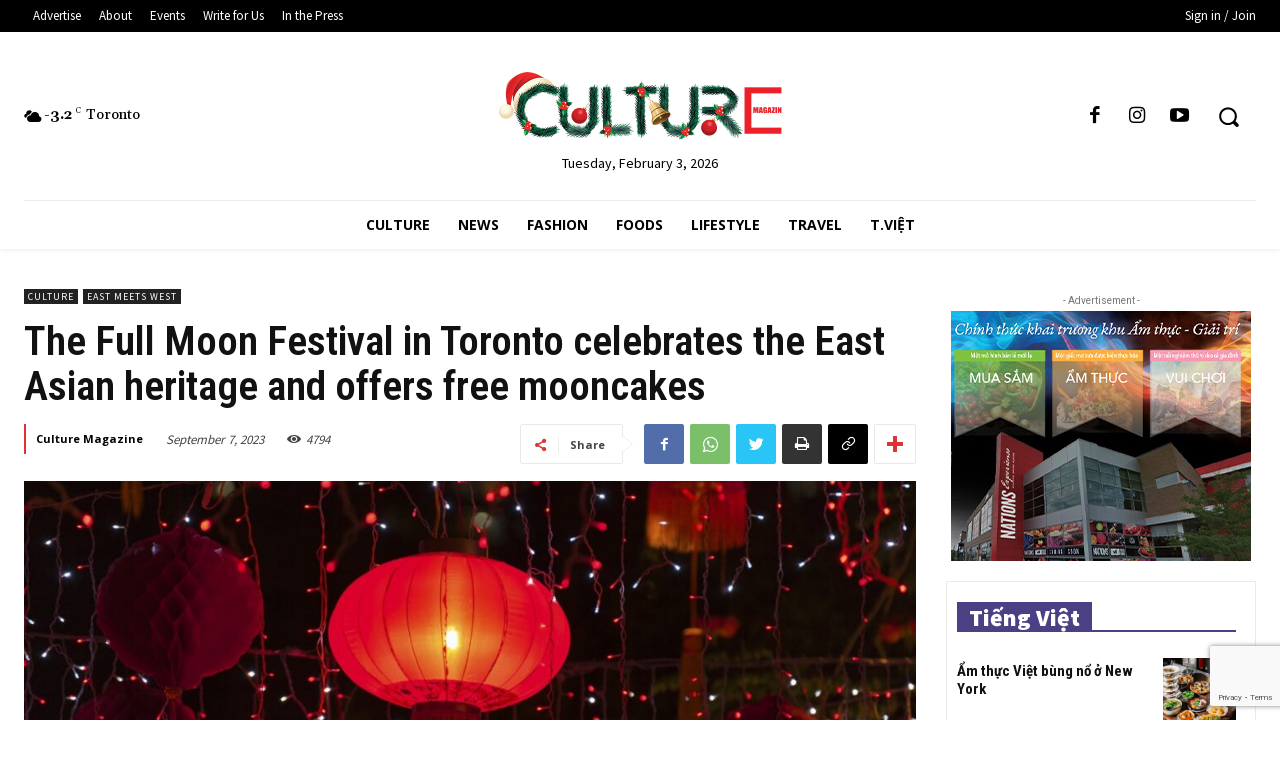

--- FILE ---
content_type: text/html; charset=utf-8
request_url: https://www.google.com/recaptcha/api2/anchor?ar=1&k=6Ldjo5clAAAAAL_AwCp4tj3Y4Hyc41Gul1XOVzN2&co=aHR0cHM6Ly9jdWx0dXJlbWFnYXppbi5jb206NDQz&hl=en&v=N67nZn4AqZkNcbeMu4prBgzg&size=invisible&anchor-ms=20000&execute-ms=30000&cb=rr68u6678t9x
body_size: 48586
content:
<!DOCTYPE HTML><html dir="ltr" lang="en"><head><meta http-equiv="Content-Type" content="text/html; charset=UTF-8">
<meta http-equiv="X-UA-Compatible" content="IE=edge">
<title>reCAPTCHA</title>
<style type="text/css">
/* cyrillic-ext */
@font-face {
  font-family: 'Roboto';
  font-style: normal;
  font-weight: 400;
  font-stretch: 100%;
  src: url(//fonts.gstatic.com/s/roboto/v48/KFO7CnqEu92Fr1ME7kSn66aGLdTylUAMa3GUBHMdazTgWw.woff2) format('woff2');
  unicode-range: U+0460-052F, U+1C80-1C8A, U+20B4, U+2DE0-2DFF, U+A640-A69F, U+FE2E-FE2F;
}
/* cyrillic */
@font-face {
  font-family: 'Roboto';
  font-style: normal;
  font-weight: 400;
  font-stretch: 100%;
  src: url(//fonts.gstatic.com/s/roboto/v48/KFO7CnqEu92Fr1ME7kSn66aGLdTylUAMa3iUBHMdazTgWw.woff2) format('woff2');
  unicode-range: U+0301, U+0400-045F, U+0490-0491, U+04B0-04B1, U+2116;
}
/* greek-ext */
@font-face {
  font-family: 'Roboto';
  font-style: normal;
  font-weight: 400;
  font-stretch: 100%;
  src: url(//fonts.gstatic.com/s/roboto/v48/KFO7CnqEu92Fr1ME7kSn66aGLdTylUAMa3CUBHMdazTgWw.woff2) format('woff2');
  unicode-range: U+1F00-1FFF;
}
/* greek */
@font-face {
  font-family: 'Roboto';
  font-style: normal;
  font-weight: 400;
  font-stretch: 100%;
  src: url(//fonts.gstatic.com/s/roboto/v48/KFO7CnqEu92Fr1ME7kSn66aGLdTylUAMa3-UBHMdazTgWw.woff2) format('woff2');
  unicode-range: U+0370-0377, U+037A-037F, U+0384-038A, U+038C, U+038E-03A1, U+03A3-03FF;
}
/* math */
@font-face {
  font-family: 'Roboto';
  font-style: normal;
  font-weight: 400;
  font-stretch: 100%;
  src: url(//fonts.gstatic.com/s/roboto/v48/KFO7CnqEu92Fr1ME7kSn66aGLdTylUAMawCUBHMdazTgWw.woff2) format('woff2');
  unicode-range: U+0302-0303, U+0305, U+0307-0308, U+0310, U+0312, U+0315, U+031A, U+0326-0327, U+032C, U+032F-0330, U+0332-0333, U+0338, U+033A, U+0346, U+034D, U+0391-03A1, U+03A3-03A9, U+03B1-03C9, U+03D1, U+03D5-03D6, U+03F0-03F1, U+03F4-03F5, U+2016-2017, U+2034-2038, U+203C, U+2040, U+2043, U+2047, U+2050, U+2057, U+205F, U+2070-2071, U+2074-208E, U+2090-209C, U+20D0-20DC, U+20E1, U+20E5-20EF, U+2100-2112, U+2114-2115, U+2117-2121, U+2123-214F, U+2190, U+2192, U+2194-21AE, U+21B0-21E5, U+21F1-21F2, U+21F4-2211, U+2213-2214, U+2216-22FF, U+2308-230B, U+2310, U+2319, U+231C-2321, U+2336-237A, U+237C, U+2395, U+239B-23B7, U+23D0, U+23DC-23E1, U+2474-2475, U+25AF, U+25B3, U+25B7, U+25BD, U+25C1, U+25CA, U+25CC, U+25FB, U+266D-266F, U+27C0-27FF, U+2900-2AFF, U+2B0E-2B11, U+2B30-2B4C, U+2BFE, U+3030, U+FF5B, U+FF5D, U+1D400-1D7FF, U+1EE00-1EEFF;
}
/* symbols */
@font-face {
  font-family: 'Roboto';
  font-style: normal;
  font-weight: 400;
  font-stretch: 100%;
  src: url(//fonts.gstatic.com/s/roboto/v48/KFO7CnqEu92Fr1ME7kSn66aGLdTylUAMaxKUBHMdazTgWw.woff2) format('woff2');
  unicode-range: U+0001-000C, U+000E-001F, U+007F-009F, U+20DD-20E0, U+20E2-20E4, U+2150-218F, U+2190, U+2192, U+2194-2199, U+21AF, U+21E6-21F0, U+21F3, U+2218-2219, U+2299, U+22C4-22C6, U+2300-243F, U+2440-244A, U+2460-24FF, U+25A0-27BF, U+2800-28FF, U+2921-2922, U+2981, U+29BF, U+29EB, U+2B00-2BFF, U+4DC0-4DFF, U+FFF9-FFFB, U+10140-1018E, U+10190-1019C, U+101A0, U+101D0-101FD, U+102E0-102FB, U+10E60-10E7E, U+1D2C0-1D2D3, U+1D2E0-1D37F, U+1F000-1F0FF, U+1F100-1F1AD, U+1F1E6-1F1FF, U+1F30D-1F30F, U+1F315, U+1F31C, U+1F31E, U+1F320-1F32C, U+1F336, U+1F378, U+1F37D, U+1F382, U+1F393-1F39F, U+1F3A7-1F3A8, U+1F3AC-1F3AF, U+1F3C2, U+1F3C4-1F3C6, U+1F3CA-1F3CE, U+1F3D4-1F3E0, U+1F3ED, U+1F3F1-1F3F3, U+1F3F5-1F3F7, U+1F408, U+1F415, U+1F41F, U+1F426, U+1F43F, U+1F441-1F442, U+1F444, U+1F446-1F449, U+1F44C-1F44E, U+1F453, U+1F46A, U+1F47D, U+1F4A3, U+1F4B0, U+1F4B3, U+1F4B9, U+1F4BB, U+1F4BF, U+1F4C8-1F4CB, U+1F4D6, U+1F4DA, U+1F4DF, U+1F4E3-1F4E6, U+1F4EA-1F4ED, U+1F4F7, U+1F4F9-1F4FB, U+1F4FD-1F4FE, U+1F503, U+1F507-1F50B, U+1F50D, U+1F512-1F513, U+1F53E-1F54A, U+1F54F-1F5FA, U+1F610, U+1F650-1F67F, U+1F687, U+1F68D, U+1F691, U+1F694, U+1F698, U+1F6AD, U+1F6B2, U+1F6B9-1F6BA, U+1F6BC, U+1F6C6-1F6CF, U+1F6D3-1F6D7, U+1F6E0-1F6EA, U+1F6F0-1F6F3, U+1F6F7-1F6FC, U+1F700-1F7FF, U+1F800-1F80B, U+1F810-1F847, U+1F850-1F859, U+1F860-1F887, U+1F890-1F8AD, U+1F8B0-1F8BB, U+1F8C0-1F8C1, U+1F900-1F90B, U+1F93B, U+1F946, U+1F984, U+1F996, U+1F9E9, U+1FA00-1FA6F, U+1FA70-1FA7C, U+1FA80-1FA89, U+1FA8F-1FAC6, U+1FACE-1FADC, U+1FADF-1FAE9, U+1FAF0-1FAF8, U+1FB00-1FBFF;
}
/* vietnamese */
@font-face {
  font-family: 'Roboto';
  font-style: normal;
  font-weight: 400;
  font-stretch: 100%;
  src: url(//fonts.gstatic.com/s/roboto/v48/KFO7CnqEu92Fr1ME7kSn66aGLdTylUAMa3OUBHMdazTgWw.woff2) format('woff2');
  unicode-range: U+0102-0103, U+0110-0111, U+0128-0129, U+0168-0169, U+01A0-01A1, U+01AF-01B0, U+0300-0301, U+0303-0304, U+0308-0309, U+0323, U+0329, U+1EA0-1EF9, U+20AB;
}
/* latin-ext */
@font-face {
  font-family: 'Roboto';
  font-style: normal;
  font-weight: 400;
  font-stretch: 100%;
  src: url(//fonts.gstatic.com/s/roboto/v48/KFO7CnqEu92Fr1ME7kSn66aGLdTylUAMa3KUBHMdazTgWw.woff2) format('woff2');
  unicode-range: U+0100-02BA, U+02BD-02C5, U+02C7-02CC, U+02CE-02D7, U+02DD-02FF, U+0304, U+0308, U+0329, U+1D00-1DBF, U+1E00-1E9F, U+1EF2-1EFF, U+2020, U+20A0-20AB, U+20AD-20C0, U+2113, U+2C60-2C7F, U+A720-A7FF;
}
/* latin */
@font-face {
  font-family: 'Roboto';
  font-style: normal;
  font-weight: 400;
  font-stretch: 100%;
  src: url(//fonts.gstatic.com/s/roboto/v48/KFO7CnqEu92Fr1ME7kSn66aGLdTylUAMa3yUBHMdazQ.woff2) format('woff2');
  unicode-range: U+0000-00FF, U+0131, U+0152-0153, U+02BB-02BC, U+02C6, U+02DA, U+02DC, U+0304, U+0308, U+0329, U+2000-206F, U+20AC, U+2122, U+2191, U+2193, U+2212, U+2215, U+FEFF, U+FFFD;
}
/* cyrillic-ext */
@font-face {
  font-family: 'Roboto';
  font-style: normal;
  font-weight: 500;
  font-stretch: 100%;
  src: url(//fonts.gstatic.com/s/roboto/v48/KFO7CnqEu92Fr1ME7kSn66aGLdTylUAMa3GUBHMdazTgWw.woff2) format('woff2');
  unicode-range: U+0460-052F, U+1C80-1C8A, U+20B4, U+2DE0-2DFF, U+A640-A69F, U+FE2E-FE2F;
}
/* cyrillic */
@font-face {
  font-family: 'Roboto';
  font-style: normal;
  font-weight: 500;
  font-stretch: 100%;
  src: url(//fonts.gstatic.com/s/roboto/v48/KFO7CnqEu92Fr1ME7kSn66aGLdTylUAMa3iUBHMdazTgWw.woff2) format('woff2');
  unicode-range: U+0301, U+0400-045F, U+0490-0491, U+04B0-04B1, U+2116;
}
/* greek-ext */
@font-face {
  font-family: 'Roboto';
  font-style: normal;
  font-weight: 500;
  font-stretch: 100%;
  src: url(//fonts.gstatic.com/s/roboto/v48/KFO7CnqEu92Fr1ME7kSn66aGLdTylUAMa3CUBHMdazTgWw.woff2) format('woff2');
  unicode-range: U+1F00-1FFF;
}
/* greek */
@font-face {
  font-family: 'Roboto';
  font-style: normal;
  font-weight: 500;
  font-stretch: 100%;
  src: url(//fonts.gstatic.com/s/roboto/v48/KFO7CnqEu92Fr1ME7kSn66aGLdTylUAMa3-UBHMdazTgWw.woff2) format('woff2');
  unicode-range: U+0370-0377, U+037A-037F, U+0384-038A, U+038C, U+038E-03A1, U+03A3-03FF;
}
/* math */
@font-face {
  font-family: 'Roboto';
  font-style: normal;
  font-weight: 500;
  font-stretch: 100%;
  src: url(//fonts.gstatic.com/s/roboto/v48/KFO7CnqEu92Fr1ME7kSn66aGLdTylUAMawCUBHMdazTgWw.woff2) format('woff2');
  unicode-range: U+0302-0303, U+0305, U+0307-0308, U+0310, U+0312, U+0315, U+031A, U+0326-0327, U+032C, U+032F-0330, U+0332-0333, U+0338, U+033A, U+0346, U+034D, U+0391-03A1, U+03A3-03A9, U+03B1-03C9, U+03D1, U+03D5-03D6, U+03F0-03F1, U+03F4-03F5, U+2016-2017, U+2034-2038, U+203C, U+2040, U+2043, U+2047, U+2050, U+2057, U+205F, U+2070-2071, U+2074-208E, U+2090-209C, U+20D0-20DC, U+20E1, U+20E5-20EF, U+2100-2112, U+2114-2115, U+2117-2121, U+2123-214F, U+2190, U+2192, U+2194-21AE, U+21B0-21E5, U+21F1-21F2, U+21F4-2211, U+2213-2214, U+2216-22FF, U+2308-230B, U+2310, U+2319, U+231C-2321, U+2336-237A, U+237C, U+2395, U+239B-23B7, U+23D0, U+23DC-23E1, U+2474-2475, U+25AF, U+25B3, U+25B7, U+25BD, U+25C1, U+25CA, U+25CC, U+25FB, U+266D-266F, U+27C0-27FF, U+2900-2AFF, U+2B0E-2B11, U+2B30-2B4C, U+2BFE, U+3030, U+FF5B, U+FF5D, U+1D400-1D7FF, U+1EE00-1EEFF;
}
/* symbols */
@font-face {
  font-family: 'Roboto';
  font-style: normal;
  font-weight: 500;
  font-stretch: 100%;
  src: url(//fonts.gstatic.com/s/roboto/v48/KFO7CnqEu92Fr1ME7kSn66aGLdTylUAMaxKUBHMdazTgWw.woff2) format('woff2');
  unicode-range: U+0001-000C, U+000E-001F, U+007F-009F, U+20DD-20E0, U+20E2-20E4, U+2150-218F, U+2190, U+2192, U+2194-2199, U+21AF, U+21E6-21F0, U+21F3, U+2218-2219, U+2299, U+22C4-22C6, U+2300-243F, U+2440-244A, U+2460-24FF, U+25A0-27BF, U+2800-28FF, U+2921-2922, U+2981, U+29BF, U+29EB, U+2B00-2BFF, U+4DC0-4DFF, U+FFF9-FFFB, U+10140-1018E, U+10190-1019C, U+101A0, U+101D0-101FD, U+102E0-102FB, U+10E60-10E7E, U+1D2C0-1D2D3, U+1D2E0-1D37F, U+1F000-1F0FF, U+1F100-1F1AD, U+1F1E6-1F1FF, U+1F30D-1F30F, U+1F315, U+1F31C, U+1F31E, U+1F320-1F32C, U+1F336, U+1F378, U+1F37D, U+1F382, U+1F393-1F39F, U+1F3A7-1F3A8, U+1F3AC-1F3AF, U+1F3C2, U+1F3C4-1F3C6, U+1F3CA-1F3CE, U+1F3D4-1F3E0, U+1F3ED, U+1F3F1-1F3F3, U+1F3F5-1F3F7, U+1F408, U+1F415, U+1F41F, U+1F426, U+1F43F, U+1F441-1F442, U+1F444, U+1F446-1F449, U+1F44C-1F44E, U+1F453, U+1F46A, U+1F47D, U+1F4A3, U+1F4B0, U+1F4B3, U+1F4B9, U+1F4BB, U+1F4BF, U+1F4C8-1F4CB, U+1F4D6, U+1F4DA, U+1F4DF, U+1F4E3-1F4E6, U+1F4EA-1F4ED, U+1F4F7, U+1F4F9-1F4FB, U+1F4FD-1F4FE, U+1F503, U+1F507-1F50B, U+1F50D, U+1F512-1F513, U+1F53E-1F54A, U+1F54F-1F5FA, U+1F610, U+1F650-1F67F, U+1F687, U+1F68D, U+1F691, U+1F694, U+1F698, U+1F6AD, U+1F6B2, U+1F6B9-1F6BA, U+1F6BC, U+1F6C6-1F6CF, U+1F6D3-1F6D7, U+1F6E0-1F6EA, U+1F6F0-1F6F3, U+1F6F7-1F6FC, U+1F700-1F7FF, U+1F800-1F80B, U+1F810-1F847, U+1F850-1F859, U+1F860-1F887, U+1F890-1F8AD, U+1F8B0-1F8BB, U+1F8C0-1F8C1, U+1F900-1F90B, U+1F93B, U+1F946, U+1F984, U+1F996, U+1F9E9, U+1FA00-1FA6F, U+1FA70-1FA7C, U+1FA80-1FA89, U+1FA8F-1FAC6, U+1FACE-1FADC, U+1FADF-1FAE9, U+1FAF0-1FAF8, U+1FB00-1FBFF;
}
/* vietnamese */
@font-face {
  font-family: 'Roboto';
  font-style: normal;
  font-weight: 500;
  font-stretch: 100%;
  src: url(//fonts.gstatic.com/s/roboto/v48/KFO7CnqEu92Fr1ME7kSn66aGLdTylUAMa3OUBHMdazTgWw.woff2) format('woff2');
  unicode-range: U+0102-0103, U+0110-0111, U+0128-0129, U+0168-0169, U+01A0-01A1, U+01AF-01B0, U+0300-0301, U+0303-0304, U+0308-0309, U+0323, U+0329, U+1EA0-1EF9, U+20AB;
}
/* latin-ext */
@font-face {
  font-family: 'Roboto';
  font-style: normal;
  font-weight: 500;
  font-stretch: 100%;
  src: url(//fonts.gstatic.com/s/roboto/v48/KFO7CnqEu92Fr1ME7kSn66aGLdTylUAMa3KUBHMdazTgWw.woff2) format('woff2');
  unicode-range: U+0100-02BA, U+02BD-02C5, U+02C7-02CC, U+02CE-02D7, U+02DD-02FF, U+0304, U+0308, U+0329, U+1D00-1DBF, U+1E00-1E9F, U+1EF2-1EFF, U+2020, U+20A0-20AB, U+20AD-20C0, U+2113, U+2C60-2C7F, U+A720-A7FF;
}
/* latin */
@font-face {
  font-family: 'Roboto';
  font-style: normal;
  font-weight: 500;
  font-stretch: 100%;
  src: url(//fonts.gstatic.com/s/roboto/v48/KFO7CnqEu92Fr1ME7kSn66aGLdTylUAMa3yUBHMdazQ.woff2) format('woff2');
  unicode-range: U+0000-00FF, U+0131, U+0152-0153, U+02BB-02BC, U+02C6, U+02DA, U+02DC, U+0304, U+0308, U+0329, U+2000-206F, U+20AC, U+2122, U+2191, U+2193, U+2212, U+2215, U+FEFF, U+FFFD;
}
/* cyrillic-ext */
@font-face {
  font-family: 'Roboto';
  font-style: normal;
  font-weight: 900;
  font-stretch: 100%;
  src: url(//fonts.gstatic.com/s/roboto/v48/KFO7CnqEu92Fr1ME7kSn66aGLdTylUAMa3GUBHMdazTgWw.woff2) format('woff2');
  unicode-range: U+0460-052F, U+1C80-1C8A, U+20B4, U+2DE0-2DFF, U+A640-A69F, U+FE2E-FE2F;
}
/* cyrillic */
@font-face {
  font-family: 'Roboto';
  font-style: normal;
  font-weight: 900;
  font-stretch: 100%;
  src: url(//fonts.gstatic.com/s/roboto/v48/KFO7CnqEu92Fr1ME7kSn66aGLdTylUAMa3iUBHMdazTgWw.woff2) format('woff2');
  unicode-range: U+0301, U+0400-045F, U+0490-0491, U+04B0-04B1, U+2116;
}
/* greek-ext */
@font-face {
  font-family: 'Roboto';
  font-style: normal;
  font-weight: 900;
  font-stretch: 100%;
  src: url(//fonts.gstatic.com/s/roboto/v48/KFO7CnqEu92Fr1ME7kSn66aGLdTylUAMa3CUBHMdazTgWw.woff2) format('woff2');
  unicode-range: U+1F00-1FFF;
}
/* greek */
@font-face {
  font-family: 'Roboto';
  font-style: normal;
  font-weight: 900;
  font-stretch: 100%;
  src: url(//fonts.gstatic.com/s/roboto/v48/KFO7CnqEu92Fr1ME7kSn66aGLdTylUAMa3-UBHMdazTgWw.woff2) format('woff2');
  unicode-range: U+0370-0377, U+037A-037F, U+0384-038A, U+038C, U+038E-03A1, U+03A3-03FF;
}
/* math */
@font-face {
  font-family: 'Roboto';
  font-style: normal;
  font-weight: 900;
  font-stretch: 100%;
  src: url(//fonts.gstatic.com/s/roboto/v48/KFO7CnqEu92Fr1ME7kSn66aGLdTylUAMawCUBHMdazTgWw.woff2) format('woff2');
  unicode-range: U+0302-0303, U+0305, U+0307-0308, U+0310, U+0312, U+0315, U+031A, U+0326-0327, U+032C, U+032F-0330, U+0332-0333, U+0338, U+033A, U+0346, U+034D, U+0391-03A1, U+03A3-03A9, U+03B1-03C9, U+03D1, U+03D5-03D6, U+03F0-03F1, U+03F4-03F5, U+2016-2017, U+2034-2038, U+203C, U+2040, U+2043, U+2047, U+2050, U+2057, U+205F, U+2070-2071, U+2074-208E, U+2090-209C, U+20D0-20DC, U+20E1, U+20E5-20EF, U+2100-2112, U+2114-2115, U+2117-2121, U+2123-214F, U+2190, U+2192, U+2194-21AE, U+21B0-21E5, U+21F1-21F2, U+21F4-2211, U+2213-2214, U+2216-22FF, U+2308-230B, U+2310, U+2319, U+231C-2321, U+2336-237A, U+237C, U+2395, U+239B-23B7, U+23D0, U+23DC-23E1, U+2474-2475, U+25AF, U+25B3, U+25B7, U+25BD, U+25C1, U+25CA, U+25CC, U+25FB, U+266D-266F, U+27C0-27FF, U+2900-2AFF, U+2B0E-2B11, U+2B30-2B4C, U+2BFE, U+3030, U+FF5B, U+FF5D, U+1D400-1D7FF, U+1EE00-1EEFF;
}
/* symbols */
@font-face {
  font-family: 'Roboto';
  font-style: normal;
  font-weight: 900;
  font-stretch: 100%;
  src: url(//fonts.gstatic.com/s/roboto/v48/KFO7CnqEu92Fr1ME7kSn66aGLdTylUAMaxKUBHMdazTgWw.woff2) format('woff2');
  unicode-range: U+0001-000C, U+000E-001F, U+007F-009F, U+20DD-20E0, U+20E2-20E4, U+2150-218F, U+2190, U+2192, U+2194-2199, U+21AF, U+21E6-21F0, U+21F3, U+2218-2219, U+2299, U+22C4-22C6, U+2300-243F, U+2440-244A, U+2460-24FF, U+25A0-27BF, U+2800-28FF, U+2921-2922, U+2981, U+29BF, U+29EB, U+2B00-2BFF, U+4DC0-4DFF, U+FFF9-FFFB, U+10140-1018E, U+10190-1019C, U+101A0, U+101D0-101FD, U+102E0-102FB, U+10E60-10E7E, U+1D2C0-1D2D3, U+1D2E0-1D37F, U+1F000-1F0FF, U+1F100-1F1AD, U+1F1E6-1F1FF, U+1F30D-1F30F, U+1F315, U+1F31C, U+1F31E, U+1F320-1F32C, U+1F336, U+1F378, U+1F37D, U+1F382, U+1F393-1F39F, U+1F3A7-1F3A8, U+1F3AC-1F3AF, U+1F3C2, U+1F3C4-1F3C6, U+1F3CA-1F3CE, U+1F3D4-1F3E0, U+1F3ED, U+1F3F1-1F3F3, U+1F3F5-1F3F7, U+1F408, U+1F415, U+1F41F, U+1F426, U+1F43F, U+1F441-1F442, U+1F444, U+1F446-1F449, U+1F44C-1F44E, U+1F453, U+1F46A, U+1F47D, U+1F4A3, U+1F4B0, U+1F4B3, U+1F4B9, U+1F4BB, U+1F4BF, U+1F4C8-1F4CB, U+1F4D6, U+1F4DA, U+1F4DF, U+1F4E3-1F4E6, U+1F4EA-1F4ED, U+1F4F7, U+1F4F9-1F4FB, U+1F4FD-1F4FE, U+1F503, U+1F507-1F50B, U+1F50D, U+1F512-1F513, U+1F53E-1F54A, U+1F54F-1F5FA, U+1F610, U+1F650-1F67F, U+1F687, U+1F68D, U+1F691, U+1F694, U+1F698, U+1F6AD, U+1F6B2, U+1F6B9-1F6BA, U+1F6BC, U+1F6C6-1F6CF, U+1F6D3-1F6D7, U+1F6E0-1F6EA, U+1F6F0-1F6F3, U+1F6F7-1F6FC, U+1F700-1F7FF, U+1F800-1F80B, U+1F810-1F847, U+1F850-1F859, U+1F860-1F887, U+1F890-1F8AD, U+1F8B0-1F8BB, U+1F8C0-1F8C1, U+1F900-1F90B, U+1F93B, U+1F946, U+1F984, U+1F996, U+1F9E9, U+1FA00-1FA6F, U+1FA70-1FA7C, U+1FA80-1FA89, U+1FA8F-1FAC6, U+1FACE-1FADC, U+1FADF-1FAE9, U+1FAF0-1FAF8, U+1FB00-1FBFF;
}
/* vietnamese */
@font-face {
  font-family: 'Roboto';
  font-style: normal;
  font-weight: 900;
  font-stretch: 100%;
  src: url(//fonts.gstatic.com/s/roboto/v48/KFO7CnqEu92Fr1ME7kSn66aGLdTylUAMa3OUBHMdazTgWw.woff2) format('woff2');
  unicode-range: U+0102-0103, U+0110-0111, U+0128-0129, U+0168-0169, U+01A0-01A1, U+01AF-01B0, U+0300-0301, U+0303-0304, U+0308-0309, U+0323, U+0329, U+1EA0-1EF9, U+20AB;
}
/* latin-ext */
@font-face {
  font-family: 'Roboto';
  font-style: normal;
  font-weight: 900;
  font-stretch: 100%;
  src: url(//fonts.gstatic.com/s/roboto/v48/KFO7CnqEu92Fr1ME7kSn66aGLdTylUAMa3KUBHMdazTgWw.woff2) format('woff2');
  unicode-range: U+0100-02BA, U+02BD-02C5, U+02C7-02CC, U+02CE-02D7, U+02DD-02FF, U+0304, U+0308, U+0329, U+1D00-1DBF, U+1E00-1E9F, U+1EF2-1EFF, U+2020, U+20A0-20AB, U+20AD-20C0, U+2113, U+2C60-2C7F, U+A720-A7FF;
}
/* latin */
@font-face {
  font-family: 'Roboto';
  font-style: normal;
  font-weight: 900;
  font-stretch: 100%;
  src: url(//fonts.gstatic.com/s/roboto/v48/KFO7CnqEu92Fr1ME7kSn66aGLdTylUAMa3yUBHMdazQ.woff2) format('woff2');
  unicode-range: U+0000-00FF, U+0131, U+0152-0153, U+02BB-02BC, U+02C6, U+02DA, U+02DC, U+0304, U+0308, U+0329, U+2000-206F, U+20AC, U+2122, U+2191, U+2193, U+2212, U+2215, U+FEFF, U+FFFD;
}

</style>
<link rel="stylesheet" type="text/css" href="https://www.gstatic.com/recaptcha/releases/N67nZn4AqZkNcbeMu4prBgzg/styles__ltr.css">
<script nonce="H_mgvT09q42rsA05Nwi5MQ" type="text/javascript">window['__recaptcha_api'] = 'https://www.google.com/recaptcha/api2/';</script>
<script type="text/javascript" src="https://www.gstatic.com/recaptcha/releases/N67nZn4AqZkNcbeMu4prBgzg/recaptcha__en.js" nonce="H_mgvT09q42rsA05Nwi5MQ">
      
    </script></head>
<body><div id="rc-anchor-alert" class="rc-anchor-alert"></div>
<input type="hidden" id="recaptcha-token" value="[base64]">
<script type="text/javascript" nonce="H_mgvT09q42rsA05Nwi5MQ">
      recaptcha.anchor.Main.init("[\x22ainput\x22,[\x22bgdata\x22,\x22\x22,\[base64]/[base64]/[base64]/[base64]/[base64]/[base64]/[base64]/[base64]/[base64]/[base64]/[base64]/[base64]/[base64]/[base64]\x22,\[base64]\\u003d\\u003d\x22,\x22wrVvei0ow4wuw4zDhsOYC8Obw6vCkBDDg3sIWlHDisKuNDt6w6/CrTfCg8K1woQBbSHDmMO8OXPCr8O1J2Q/[base64]/CrBpFWMKZSsKJR8OeNjfDo3/Dh8OUwrHCvcKqwqHDmMOvV8KPwpkTUMKpw5cZwqfChy8FwpRmw7rDsTLDoioFB8OEKsOwTylQwo0aaMK1EsO5eQ9fFn7DmgPDlkTCuyvDo8OsSMOswo3DqgV8wpMtf8KiEQfCg8Oew4RQblVxw7ITw5ZcYMO5wpsIIlfDrSQ2wqJFwrQ0WFspw6nDuMOmR3/[base64]/CkT41LnNVBgQrB8KVwoN0w58mwrXDgsOxB8KfOMO8w6PCl8OZfHrDnsKfw6vDtCo6wo5Uw7HCq8KwFMK+EMOUDgh6wqVLRcO5HkoJwqzDuRDDpEZpwotgLDDDrsKJJWVGAgPDk8O3wrM7P8Kxw7vCmMObw4jDtwMLVVnCjMKswp/DpUAvwr7DmsO3wpQKwo/[base64]/w5s/wrMfHx7CnybDk3g7w7XCqw1SLsOqwoAUw4tPGcKDw4/CvMOoGMKfwp7Dgh3CrCrCkhDDkMKWEDgGwqAhRWUowobDkEwEFh/ClcKuKsKKf1zDpMOyVMObasKUdUbDsmbCqsOWXFUVfsOLd8Kxwp/[base64]/Dnk3Cq8ODw551w4oSw5DDucKywrEZSBzCm8KxwqY0wplUwrTCqsKbw7/CgFZ/QwhGwqNwPUgTYjXDq8Kcwr1cWmlubUNlwpvDlkHDn1TDrgbDtwrDhcKPbAxQw7PDqgtww67ClsKXCgbDmsOvMsKIwrpfcsKEwrtgHibDgkjCglTDukxFwotTw7k4UcKOw6YKwqN6IQdEw4nCuDDChnE0w6NBWA/CgsOVSgwCw7cOU8ONHMOswpzCqsKxeWY/[base64]/[base64]/DlMKGw7xSSMO9J8OZPsO3HcKQwpfCvyodw5/Ct8KFFMK2w4t1JsOWfTp+ImNJwrpqwpJGEMOTMX7DlykMIMOlworCisKVw759XB3DgcKvEFR3KcO7wrLCvMKxwpnDs8OowpfCosO6wqDCvXhVQ8KPwpYNQyorw6LDrg7CvsOAw63DmcO2eMKUwqzCqcKmw5/Ckhh/w50UbcKVwoN4wqlPw7rCr8O5TkTCj1fChSFYwoEqLMOOwpPDusKPc8O9wo/CjsK1w5h0OgzDpcKXwpPCmcOzb2LDplhow5nDiwUZw7/CrlzCk19ZXlpQXsOQYVJXVEDDgTHCq8OewoDDmsOFLWHCiVLCojEnUSbCosKKw7NHw7d0wqxRwoB1cj7CpGLDisOCe8KCIsKbRxULwrLChH8ow5PCinnDvcOaU8OjPiLCsMKPw6nDo8KTw5oSw6/Cj8ONwqLCk19gwq9tAXXDl8KRw6/CsMKcUDAGOAIHwrY/P8KPwqZqGsO5wojDhcOXwrrDvcKNw5V/w7PDucO4w6NuwrEDwrPCjA08XMKgYxFtwqjDusOowoxyw6xgw5DDnxMlRcO/NsOfPEw8Fn5XPDcRYhPCszvDjRHDpcKowqE1w5vDtMK7RGA/biRBwrV8J8O/[base64]/JjZZZ1Mnc8OhEF5Qw75QBsOYw77CrkpMFmvDox/Cm0ktd8Kbw7pZY3FKdDnCkcKmw6sLKcKtf8O9ZRxvw5dXwq/DhhHCocKewoDDpMKYw4DDnj0fwq3ClWg0wo3Cs8KUQsKTw6PCtsKdf3zDiMKDTcOrdMKDw5VdGsOgbVzDjcKIFiLDrcOVwoPDs8KBP8KGw4bDqV/Dh8ONUsKhw6Y2AxnChsOIKsKnw7Vzwo1cwrYsTcKKDDJcwqIpwrYkMsOhw5vDj05ZTMOsGHVewqPDocKZwoJAw4ARw5ofwojDrMKvQcO2KcOHwo1bw73DkXvCncOfFmF7SsKlO8KESU1yfmPCpcOiUsO/w69wJcODwpV8w4cPwpJzQcOWwpfDpcKzw7NSYsKLZMO5bBTDhsKDwpLDk8KawpnCgFhbGsKfw63Ct28Zw6vDosODI8Ovw6LDnsOhaWxVw7TCqyYpwoTCisKyZlUoV8OxamfDu8O4wrXDnAFyHsK/I1vCqMKRXQQ8QMOea0MVw6nDt300woVeIizCiMKWwpbDs8Kew5XDocOiL8OkwovCqMKME8OSw57DsMOEwpnDtUQwF8Ojwo3DmcOpw4smVRRYasO3w63DhQdtw4xQw7DDkk9lw77DhljCoMO4w5zDr8Ojw4HCnMKHecOFP8KLZMOGwrxxwrlow6JYw5jCu8O/w6kCVcKpQWnCkmDCuEXDq8KjwqDCp2vCnMKWVS5WVAfCsy3DpsOxH8O8b3LCpsKjI3x2R8OAW3DCksKbCMOCw4N5aUIdw5vDocOywqTDoAltwp/DksKOJcK3OsOlRBzDt2xtbC/DgGvCqDPDmzENwpFqI8OFw4RaD8OrYsK3AMKgwptLIW/Ds8Kxw6ZtEsOawqxBwrvCvDNvw7/DjTQCXWJaEyDCocK/w7dTwrvDt8Ofw5Yhw4LDimQKw5gSbsO+Z8KgZ8Klw43Ci8KgB0fCjXkTwo86wpkXwpwtw4RcKcOkw7LChiZxKcOtHz7DuMKPLyPDl25OQmbDtgPDmmrDsMKzw4ZIwrZXdCfDnz5SwobCmMKYw71Bf8KzfzLDiT3Dn8OTw6oyUMOJw4ZeVsK/wqjCkcKkw6/[base64]/[base64]/wpANw4rCrylSCRs6w5fDkTwBw5DCjMKlAMOjwp5YIMOHasKkwrAfwr7DpMOAworDkgLDpVvDqxLDsCTCt8OoXUDDn8OEw7tfPA7DvzzChHzDqwrCkBgrwovDpcKdf2BFwqpkw6vCksOGwqs/[base64]/CjkdmBsOHwo7CqMOlewjDj8KCR1M2woxiNMOxwrDCnsOjw4R1OWE5wqJYV8KTBxnDrMKRwpcrw7rDnsOBFsK6VsODcMOVJsKXw7jDusOlwozDqQHCjMOLR8OpwqgAASzDmBDCpcKhw6HCu8K2woHCk1jCocOuwrkMdsK+JcK/CXk1w7tUwocdbkVuLcO/A2TDij/Cq8KqahTCrGzDk2RaO8OIwoPCvcOjw49Lw54xw5VVX8O3DsK1ScKjwpdwecKcwrs0MgbCncK6asKVwrLCsMOMLcOQEgjChGVnw6NDfDnCpwwzK8KIwq/DrUXDuDBmFcOzcF7CvhLCpcOrbcOGwojDlg0VH8OPGsKIwqASwrvDo3jDqzkxw6vCv8KqfMOrAsODw71Iw6QXWMO2BQALw7EkVzXCm8Kyw7dIQsO7wr7DsRpKCcOqwrDCo8OGw7TDnnIXV8KNK8Knwqo7JEQowoAWwoDDj8O1wqsYVX7CsAPDqcObw6guwr4Bwq/CvCELHsOzWE11w7zDjlDDk8Ocw6NQw6fCocOsPh1yZMOZw53DhcKQJsOXw5lOw50lw7dsN8Okw43CqsOWw67DmMOyw7ooNsOqbH3ClBd5wrdiw4RVCcKiGiBnMirCtsKLZxlOAk9Zwq0PwqDCtyLCgE5rwqx6HcOqQMO2wrdVQ8KYPn4CwpnCtsOxasK/wo/DuXlGP8K7w7bCmMOeXinDnsOae8Ofw6rDsMKvJcOGfsKEwobDnVEYw5QEwrvDsDxMQMKCFCBQw6/DqTXCr8ONJsOeQ8OYwozCuMORcsO0wr3DuMOWw5JFJ29WwprCusOrwrdveMKcKsKgwp9YJ8KGwoEOwrnDpMOIJsKOw6/DgMKmV3XCmgHDu8K9wrjCjsKvYVVtacOeB8K1w7Iiw5A+CUUhBDJrwqHCiU7DpMKsQAHCjX/ChlAUaFjDv2o1IMKdb8KALz7CknvDv8K4w7tewrMRJj/CucKuw5EeA2HCvVbDuGhbOMOaw7PDoD95w5fCh8OUOnw7w6fCtsO8D3nComkHw6sGdcKQUMKCw5XDhH/DvMKrwoLCh8K5wqUjaMO9w43CrxM0wprDhsOzOHTClTgoQwfCrA7CqsOnw716cmXDgGPCq8OLwoYewqjDqlDDtXoNwpvCrArCm8OsPwEWFEXDhj/DtMO5wqbCiMKLRl7CkFrDtcOMYMOmw7bCvB99w44OMMOWbg1pR8Ohw4t9wpbDjmN5UcKKGEhZw4TDvsKCw5vDtMK1wrrCn8KFw5sTOcK0wqNvw6XCg8KpBEckwoPDjMKdwqnDuMKeQcKrwrFMJ1F/wpkOwqpNfTJww7g/W8KMwqJQFRzDqwdNcnbCncKpw5DDmMOww6BCMAXCkivCrSHDsMKBITPCvCrCocK4w7cdwqfDjsKgBsKDwo0RMgZmwqvDiMKYZjZvO8OGVcOoOQjCucOqwoZ5FsOGRRVIw43DvcKvYcKDw4LCn2fCpxgwAA54XEjDrcOcwo/CnEwPP8K/PMOUw7LDhsORLMKyw5wlP8OTwpkBwpxXwpXDusKkF8Knwr/CnMK3HsOqwozDnsKyw6fCqUvDtQ85w4NkBcOcwoPCuMKuP8Kmw6nCusKhLz5lwrzDgcKXWcK4ZsK3wrMUa8OeG8KPw7J9c8KHXG59wpjCrsKeDmxXI8O0w5fDsTxqChDCqsOrRMO/ZG4fBk3Dj8KzAWNBeEUMCsK6RwPDgsOgYsKiMsOdwp7DmMOAbzrDsk9wwq3Dt8O8wrDCrsOBRBHDrwDDkcOfwoUmRADCrMOSw7bCmcK9PMKMwoYDFDrDvCBtIQvDnsONERzDgAbDkQVqwpZyQ2TCuVoxw7/[base64]/[base64]/Ch2Fmwq3Cug0uJcOgV0cQK8OWw7lYwr9Mw4PDnMOIKEVjwroRacOIwpdhw7rCrEvCkHLCt38fwobCnFlGw6FLcWfCjkzDt8OXOsOYBRIre8KfScOaH2zDmBnCnsKjWEvCrsKYwqrCrX4rfMOaNsO2wqoDJMONw5PCqk4Bw4jCgMKdHC3CrE/DpMKBw4XCjQjCkxF/[base64]/CnSfCk8OePcOgw6klFsOGVFMca8O/wqjDv8K4wpNAbVPDosKow4vChWjDqA3DrgFnG8KldsKBwpfDosOLwp/DsAjDjcKGY8KGVkPDncK0wrZZZWLDr0PDo8OIbFZ+w4BMwrpcw5FSwrPCi8OwWMK0w7XCp8OdCAs/wql5w6Q5NMKJDy56woAKwrLCtcOIZzBWKcO+wqjCp8Odw7DCgjsPPcOvVMKvXgc/eEPCpHIDw5XDicO5wr/DhsKyw67Dn8KSwpkYwpXDijYwwqF4GBhMXsK6w4rDmgLClTrCryFNw4XCoMOoXmrCjiF/dWnCumHDvU0swphgw5vDoMK2w4LDt1XDq8Kvw7TCqMOSw6RPc8OeIsO7NhdzLDgmacK9w5dcwrN5w4Auw7Iww4lJw6Isw7/DssKFAwlqwpNrfkLCosOEAMKMw4bDrMK6I8OESBfDniTDkcKxXyrDg8KjwqHCs8KweMOXfMKqYcKQF0fDucK6TUwuwrEEbsKXw6Jaw5nDk8KpDktQwrJiHcKuTsKCTB3Dl3/Cv8OyD8OhDcOUbsOZZEdgw5Imwr0Nw6p2fMOvw5PDqkXDosO3woDCs8Ojw5bDiMKEw7vCvcKjw7rDuA9HaFlwfcKuwrwcRmbCozvCvSTClcKwTMK9w68IIMKcIsKBDsKbTHs1CcOWBgwrEyvCinvDpTxzDcOyw6rDt8Oow68fDTbDrFM/wrLDtErCg3h9wqzDh8KKPhHDr23CnsOXBmzCiXHCncK+FsOKGMK7w4/Dp8ODwqY/wqjDtMOKfifDrjjCkE3CiAlJw4PDhVIhUHAvJcOAZcKRw7nDgsKAEsOswro0CsKtwpTDsMKIw7nDnMKdwr/CgB3CgwjCnBB9enzDrjfDniTCs8O5M8KALFEHBW3Ch8OLDXLCtcOTw5nDmcOoGmI0wqXClBHDrcKkwqxWw78vLsK7asK5YMKYFAXDv3vCk8OaO3hhw4Vrwo9pwpjCoH9iY28XNcO7w7NtRjPCn8K8QsK/BcKzw5VPw6PDngbCqGTCtw7DsMKMfsKGCFJDNjxYVcKHEsO0RMO5ZGIPw4jDtXfDicOKAcKNwrHCisKwwpY5dMO/wpvCnyHDt8KXwqvDq1ZGwoldwqvDvcK7w6zDiT7DtzF7wq3CmcKewoEawpfDk25Nwr7Dii9eOMOBacOaw6xvw600w6bCscOaFhxnw7VNw53Chn3Dkn/[base64]/CqMKkL8OiZy/DlcOMwr3Cj3lJw6g9DMKawqVKYMKhGWjDmGzCuhArBcKVXVzDmsOtwr/CizvCoj/Ch8KVGEpLw47CjwDCqF7CrB1ALcKSXcKqJljDm8KBwpXDpsKMUyfCs0kIIsOlFMOzwopQw67Cs8OHK8Kxw4TDjjXDrA3ChzIXcsKoDzQjw5TChidlQ8OkwoDCp1fDnwAcwopawr4BI2/CtW7DjRLDuRHDhQHDh2DDscKtwpcLw5YDw6vCsmwZwrsGwoXDr0/CtsKcw5bDg8OkYcOzwqVeCRhrw6rCkcOfw4Zpw5PCsMK0JivDuyvDvkbCnMOjRMONw5VLwqhbwqMsw5AEw4UOw6PDuMKwUcKkwpPDhMKaaMK1SsKVOsKmEsK9w6zDk2gIw4Jgwoc8wqvCk3TDrWHClwvDm0/DtF3CjywGIEotwp/DvjPDoMO3Uis6M17DisKIeH7DoyfDiU3Co8K3w43CqcK0MnvClxoKw7Zhw4tDwr89wqpvU8OSP0NbXVrCgsKlwrRbw4ADVMOPwoR+wqXDnF/CucOwR8KFw7bDhcOrKsKkwpPCp8OzX8OQN8Kpw5bDgcKcwpYww5pQwqfDsGomwrzCkxLCqsKBwrhMw5PCqMOUSX3CjMKwFQHDpXfCocKuOCrClsOxw7fDk1Q6wphWw6NEHMK7FEl7QCUGw5V+wrjDui84SsKLPMK8e8Opw4/Cq8OSCCDCpsO1a8KUKMKowpk/w6pow7bClMKgw7FNwqLDisKewqkPwrXDq1XCmmwcw4trwrEEw4/DsikHXMK/w4HCqcOKeHlQSMKnw7Mkw4bCh1RnworDgMO3w6XCgsKxwpzCtMK9M8Kkwqx1woMcwrwaw5HCnjIIw6LDvB7CtGTCogldY8OUwoBjw5kNE8OEwofDuMKbYSjCoidzTAPCtcKEBsK5wp7DjgfCiGM2fMKvw65Qw7tVKjEyw5zDmcOOV8OeSMKpwo1awq/DgU/[base64]/DlMKsYcOswrbCvH7DjsKOwoHDkMOQworDmwfDncO3T1PDn8KIwoHDrsKkw4fDrMO7JxHCglvDosOxw6HCgMO8esKUw5/DlUUiLAA9R8Omd20mHMO4FcOZU0Exwr7CjcO4YMKtBkYYwr7DhVUqwp8tWcKrwr7Duy4Nw68LU8Kfw7vDtsOqw6rCoMKpFsKIbxBnHwnDn8Orw6I5wqFpUn8dw6HCrlzCgsKqw53CjMOBwqHCv8OkwrwifMK9cy/CuRPDmsOzw4JKCsKiOUzCsHTDncOrw7zCicKzZxTCocK3ORvCvW5QUsOhwpfDg8KywokIE3kPSV7CqMKfw5ZmXMO7RXbDo8K6KmDCv8OwwrtEQMKbNcKAVsKsBcKfwoVvwo7CigAmwoNnw5TDhwpuw7/CsHg3wqXDqGVqFcONwrpUw77Di1rCvnEXwqbCo8Oyw6/CvcKow7pdX11/RF/Cij1XccKZZHnDoMK/ZSt4ScOuwos6DQgQdsOSw4DDnT7DlsKzV8ORVMOsO8Kgw7Z1ZTsWZD8/fAgyw7vDiW4FNwkCw49Vw5ARw6DDlCZcTGdjJ3jCksObw4FWDAUfKcOHwoPDhzrCpsOiOzbDlmNZCxtgwqPCoiobwq4iT2XCjcOVwrjDvTvCrgnClC8pwqjDtsKhw597w55pZUbCgcKLw7XDjMOYYcOuOMO3wrhRw740eyrDtsKnwqLDlXMyVSvCtsOmDcO3w6ERwo/DuhN9N8KJDMKrOhDCmAgiSUHDo1LDu8Omwrs2QsKId8KOw6lfH8K/AcOiw4DCs3nDk8OCw6IsfsOJUSp0BsK6w73Cn8OLw43CmBl0w55jwp3CrU0sEjBUw6fCkn/DmHw1SGEEKD1+w7nDjzZlEBB+bcKhw44Ow4nCp8OwWcOLwpFEOMKzK8OKXH9pw4nDgw7DtsK9wrrCuHHDvH/CtDYZSCEwISw6VsO0wppewop+DxcJwr7CgSVGw5XCrTJqwpIvKlHDj2oQw4fChcKOwq9HVVvDiHrDocKhFsKnwqLDrEQlMsKSwqDDqcK3AzE9wo/[base64]/ARfCmkbCs3gfwqHDgsK+Hxxnw4fDqT3Do8OgZsKBwocRwqcuwosLWcOvDsO+wo7DssKPNwN3w5HDm8OXw7gSbcK6w6XCkSbCmcOYw6oUw7HDpsKewrbCtMKsw5LCgMOkw6J/[base64]/CmBsGw7DCtwcVd0cQwqpKK8KuA8KHw4jDgVPCizXDqMK2cMKFSDRUZUERw73DhMOGw7TDvH0dYA7DqEUuU8KcZAZ3VDHDsm/Dhgg3wq4GwqohOMKywrY2wpUCwrA8KMO8VHMdNwzDu3jCsDQtdQsVezzDisKaw5YNw47DpcOSw7shwrLCvsKtCFxawrLClFfCmGppXMKTVsOYwobCiMKgwq/CqsOzf3nDqsObWVzDiDxgZUw+wpdIw5dnw4/CqsO5wrDCt8Ktw5YkRCnCrmIJw5PDssKdKTd1w49qw7xdw77CucKIw7PDkMOzYy9swo8wwqNgeAzCv8KDw7crwr5FwrpjaD/[base64]/CqmzCo1TCrsOIUjrCocOdD8KDwrwGScKWfQvCtsKRaycXXMO5InBvw4g2AsKdfjDDscO3wqvCnjhqXcKaQhs7wpAww7HCicKEVMKmQ8Oww6FlwpzDksK5wrrDp3M1OcOuwqhmwqTDr0MIw63DkyDCksKowp02wrvCgQ/DrxdKw7RNE8KCw57CjlfDksKKwrjDmcKEw7IfJcOtwolvHcK4DcKhDMKzwrDDrC9qw6kKeUA2EX05SG/DlsK/ISPDiMOfTMOSw5HDhTHDr8KzSjEmKsOoRxscTMOBOSbDsgRWaMK/wo7Cl8KbOgvDomnDm8OxwrjCr8KRScKyw6TCrCHChsKFw6w7wocyGFPDhhcbw6BiwrNIfVlowr7DjMKzLcO0CXHDvGVwwoPDj8OLw4zDknVFw6nDnMKyXcKRLC1SbAfDjVIgWsO/wozDkUwaNn9icVvCkA7DlCMIwqY6H1XCoBrCv3R9FMOMw77CuUHDgcOdXVZLw6J7U1FFw4DDv8Kww78+wqMPwqBjwqTDv0gIZn7DkVB+UMOOKsKDwrDCvSbDghLDuD0DUMK4w7xkLSbDkMO0wrHCmg7CscO7w4nDs2F1XT/DhDvDtMKRwpFMw47Ch3dnwp/[base64]/ChcKrScOOw7rDhAQdDsO7wr/[base64]/ciJZw6zDhkctAxvCiWIFFcKNw6YxwonDmwd7wrzDkjDDlsOJwqfDhMOJw4vCtsKuwopTcsKAIDrCoMOHGMK5YsKNwr0ew4XDulsIwpPDpUxYw4DDjEJcfz/[base64]/Dk8OBwp1VwpA/BMOpw50TVcKMw7rCisKgw4nCmn3Dh8K6wqZswrRWwqtue8OPw7ptwq/CiDJAGkzDkMOdw5pmQWIHwp/DigzCncKtw7cvw6TDjRfDkBhEZRXDgkvDkH0xFG7DtS3CjMK9wr3ChcKtw4kVSMOCe8O5w4jClwjCjUjCmDHDmhjCoFPCrMOxw7FJw5d3w7ZeYTvCqsOow4fDu8K4w4vChX3Dj8K/[base64]/CtUoVwqrDscK5w41/d8KUWMOswo03wpDCjAfDjcOZw5/DvMOzwqgJPMOBw74oLcO4wqzDpcKZwrpEbMKgw7BiwqPCsjTDusKewrpqFMKnYyY+wpjCmMO8AcK4fwVdfcOvwox8TMKnYMKtw6EaMiM1fMK/[base64]/DpT/Cn8KLRSNwwpA9wp3Cn0HDsAvCnxNfwrhGFxDCuMOvwpTDusKXQ8OQwr7CvSrDuhdfQBrCijsrW0RRwrnCtcKFLMKcw5gHw63CpUPCpsKCBx/CkcKVwr7Csmh0w6ZpwovDoU/DisODwoQ/wo4UDzjDriHCqMKzw4gcwofCgMKDwqfDlsKcAAdlw4XDjiR8P0TCoMKxTsOjPMKowrIIR8K6AcKAwqAXaHV+AhlbwoDDtyLCuHsDPcOJa27Dg8KtJU/CpcKdNsO2wpJ+AlzCpzlybBvDnW9kwrtrwpjDpjQDw4oCecK2UE0pBMOHw5Utw6xcTUx/BsO0w7MYR8KpIsKudcOuRT3Ck8OLw5RQw7PDvcOew6nDjMO+RCfDmMKvdsOHLsKAMEzDmiHCrsOkw7bCm8OOw69hwovDu8Obw4XCnMOvX3hzJ8KuwqtTw4fCo2B/dkvDmGErcsOCw6jDtsO0w5IWHsK8OcOfYsK6w73CoAtsKMKBw4PDskbChcOLTyg0wpDDihUhBcKyfFrDr8KEw4UkwrxYwpjDiDp7w6/Du8OMw4LDl0BXwrvDi8O3B2BewqfCvsKHXsKAw5BQfFZiwoEOwr/CkVcuwpHCmAdDZSDDn33ChDnDr8K7HcO+wrModQDCqQfDtSfCpBHDoB8WwrJMw6Rlw5rClyzDthXCr8OcQy/CiTHDmcOsJ8KMFC54N27Dr1kwwqPCvsKbw7jCssO+wqHCrxfCv3PDgFLDoj/DkMKsS8KZwogCw6F4M0NDwrPClENaw6YgLm56w6pNPMKOViTCgV5Awo8BSMKdL8KGwpQew4XDocOadMOSD8OQR1s8w7/[base64]/Dj8KCRsO0w65rc8O5R8KdYTXDusOKMnIgwoPCscKIZ8K8C0TDgAjCtsKsRsK4AMOlesO3w5Qmw6vDkFNewq8kSMOWw7fDqcOXTioSw43DmcOlS8K2VWwkwr9Gb8OHwrFcA8K3LsOkw6QSw4LChGMCP8KbZsKiEmfDlsOXR8O8w6LCrkozK3RYLFUzDCciw7/CkQlvcMKNw6XDr8OOwonDgsOlZMO+wqPCtcO2w4LDkSR/e8OXcR7Dl8Ozw5cKw4TDmMOKIsOCSUbDkxHCtEFBw4bCg8K/w5BFbG8ObcO9Ng/CscO4wo7CpV9LW8KVfSbDslt9w43CosKGRxjDrVJhw6zClVjCuBRYfmrCjC1wO1ozasKqw7TDnzLDncKLVHwdwqNAwoPCo0cPQ8KFMALCpw4Lw5DDrVwGXcKVw4fCvSgQeG7CtsOBXStRVD/CklxMwp91w5oYbHt9wr0XZsKYLsK5fQwMUUhVw5XDpcKdSW3Dvz0ESAnCk1JKesKIV8Kyw49sZHpmw7gDw4PDnyfCpsKiwqV9YHrDosOcUXHChSYmw5sqEBVAMw4PwobDhMOdw6bCpMKUwr7Dh0PCgmFKGMKmwp5nTsKNHhvCsSFdwrzCqsOVwqfDssOAw5TDrD/Clg3DlcOEwoF4wqrCkMKoD0ZnM8KiwpvDtC/DpBLCvEPCgcOyME9YMB5ZYEZFw6FTw5x+wo/CvsKcwqFCw53DkH/Cq3jDkjcyIMKrEwFyIMKPCcOuwrvDt8KYN2dCw6HDu8K7wqlLw6fDh8KPY0LDnsKvQAnDmGcVwqshWsK3Z2Zjw71kwrUMwrXDix3CridUw4bDj8Kcw5BGWMOlwo7DgMODw6XDiUXDsXpMaT/[base64]/Dh8OGwpBNw4bDrCTCnDgydiQjwqBOw7PDjsO6wotuwrjDtTnDs8O/FsOrw7nCksOcGgjDtTXDisOpwq4FVwMFw6gnwqVrw5fCmSXDuhU3NsOWVwt4wpDCrB/Cs8OoLcKnLMO3N8K9w4/DlsKLw7BhIQZxw4nCs8ODw6nDksKHw7kJe8KMecOsw7Bkwq3DpGLCs8K3wpvCg0LDhAl4dy/DmsKLw7Yvw7HDhEjCoMO8VcKtH8Kaw4jDocO5w55RwpDCknDCqsK5w5DCrW3Cg8OEccOhCMOARzrCjsKOSMKcOWZWwoJMw5XCg0vCl8O2w6BWw7gmRWxSw4/Dg8O3w73DvsOOwpjClMKrw6Q9woppbsKVUMOnw5jCnsKdw7XDvsKkwodQw77Drg96eGpvfMOgw7c7w6zCmmjCvC7DvMObwp7DhT/CiMOjwp14w6rDm2XDqgIfw6JoQ8KtLsKnIlLDosKQw6QKD8K0DA5rVsOGwrZsw5/DilLDj8Oxwq4/FBQyw6QYTTFQw5hlIcO6DGvCnMKmLWLDg8KnTsKhZxPCqQLCqsKmw4XCg8KPPit0w49ZwopqOgZDO8OECMKzwqzCmcKnHkHDkMOBwpA4woIrw6IEwpPCusKBQ8OGw6fCn27Dj2/CpsKwIcO9ZzcSwrDDlMK/wpXCqQplw7zCvcKHw4EfLsOCPsOdI8OZYC93eMOFw53CllopbsOde24wejzCrDXDl8KlESxOw5LDonsmwqdoIHHDowlCwqzDjiTCmVclV2h2w5fCh2l2bsOuwrgWwr7DoiEZw43CgRRsRMOwQcKNO8OXDsOBS2/DrGtjw6jCnybDoBtqWcK7wo4Pwp7DjcOPW8OOK3jDscOmQMODUcK4w5XDqsKwLgAsLsKqw4nCoSPCnkJdw4E6QsKPw57Cj8OQLFEzd8O3w4TDllEWW8O/[base64]/Dli4Kw4PDtkFyw79uH3rCoTPCvi/[base64]/Cggs4w450wrPCrcO7OGIyw4RES8KtwobCncKFwrHCosOQw6rDj8OTKsOywrsYwoPCrmzDp8KYY8OafcOIVSfCnRUSw5kaVsKfwqTDiE51wp00esOlNzjDscOJw5BtwrbDn3UEw4LDp3hQw4/CsjpUw5lgwrpKGDDCvMOiFsKyw5VqwoXDrsKRw4zCh3fDmsK6a8KPw7XDs8KZWMOdwp7Co3DCm8O5EUbDh0MOYcOOwpPCosKmJjJQw4x7woQkMHsnYMOvwpXDocK7wqjCrnvCgsOdw5hsKzbCrMKbT8KuwqfCrgw/wqLCk8Owwr8nLsKywpxtUMKKPDvCicOQOhjDr0HCiTDDsAjDjMKFw6FAwqzDtXw1EBp8w7DDnWrCpRN/HW0xAsOQcMKgbjDDrcOCIWU7LTnDjmPDscOqw4MNwpPCjsKwwr0UwqYHw5rCgV/[base64]/[base64]/CiMKvfRJSw5zCn2/CscOZw4lMC8OTw7bDqkwjJcKKfVjCqMOHYMO1w7sgw6B8w4J8wp41McOGHi4Wwqxhw4DCusOYQXAyw43DoXsYBcKdw6bCicOew4AddGvCmMKEVcOnWR/DmSvDmWnDqsKbGQrDgF3Cp3PDocOdwoLCnR1MPC4/ahxfe8K7OMOqw5vCrjjDiUoXw7XCoWFFDVPDnhzDsMOpwqjCnDYjcsO4wpMiw4tww7/DncKGw6hGTsOoLQkwwrBIw7zCocK8US8qHwQTwp11w74nwoLCjjXCpcKMwr5yKsOawo/DmEfDlgnDnMKybC7CqhFVDRHDtsK8QwgtSTjDoMORdBx+b8Ofw79MPsOqw5/CjgrDu2Zkw7dSA1t8w6YSWGHDjUPCvArDgsKTw7fCugMSOVTCjVouw6DCs8K3T0ZONGDDqS0JUMKqwrbCq0TCtyvCi8KkwpLDlD/CjVrCp8Opwp3DncKRSsOnwpZpL3QbA2/CiFbCqWlFwpDDncOMRxszEsOAwqjCgWzCtDNSwo/[base64]/[base64]/[base64]/w7zCk8O4bSAEOsK8w4/DhsK6wrQkA0R/RStcw7TCvsOww73DrMKEU8O8LsOnwr/DtsO9Sktjwqohw5pOTRV/wqPCo3jCvihLe8Odw75MMngBwpTCh8KdNk/[base64]/wpbDosOMw47DgMKxwrfDsMKAwrLDiGXDlENQw5Y9w5DDsxrDkcO2HQowcRt2w58XF15bwqELI8O1HGtyfwzCn8OCw7jDtsK/[base64]/ChU/CrsKhw77CssOGCiLClQ7DrsOVw5w/woDCrcKpwodew79uUSLDrn7Dj1HCo8OPZ8K0wqMPbh7DsMOJw7kKBk3Ck8KCw5vDm3nChMKHw6HCn8OGM0ooTsKIJlPClcOqw4FCKcKpw6taw60Tw7nCrcOYFmjCs8OAQygUGcOIw6RtPH5rFkTDl17DnSlbwqNcwoNfGS0KDMOTwqh2ECzCjj/[base64]/Cq0s6wrXCtsOcw5ZnIkxGworDoMOgYgdtH2nDk8OXwovDvT1XCMKbwrLDjMO3wrDChMKkPz/Du33Dk8OXOcOaw51IdGA1aRXDhUUhwrHDlW1lcsOtwpTCgMOQVgAQwoEiwpvDsyzCu3E5wrtKcMOkf0xmw47DpU/[base64]/Dl8K3NA/DuMO6XsK6dyfClgtPwoFWw7TCjBw0U8O0YAUiwrkcd8KkwrnCnEHCjGDDlyDDgMOuwr/[base64]/DgMOKDBEFZ1k6w5TCvg89wpLCscKxwobCk8OeAQDDlXI2fl8Cw5HDu8KodT9fwpbCuMKWcH4CfMK/CxFYw5MNwrNvMcOaw7lxwpzCnxbClsO9PcOTKnoaAl8JQcO0w64/ZMOJwpocwrwFa181wrfDoEFAwo7CrWjDk8KfO8Kpw5tybcKyN8OdesOhwo3Dt3RjwonCjsK1w7gtw5vCk8O3wpDCthrCpcKpw7A2HTbDhMOKXxxhS8Kqw54/[base64]/[base64]/Chj7DqgrDhsK9wq7CicKwaHxhOcOjw6BkZxJ7wpnDsR4fdsOJw7fChsKpEUfCsSF6GhDDgV3DuMK7w5PCgS7CpMKpw5HCnlfClCLDpkkMUcOKGT44JX7CkThkUy0gwo/CgcKnCFUwKD/CjsObw5wZDT9DegPCv8KCwqbDhsKPwofCjADDnsKWwpnCj31Qwr3DtcK9wrPCucKVV1XDvMK/woJHw60bwrnDh8O2w4N3wrRqLjkbH8OjAHfDnz3CicKeVcOcM8Oqw5zDuMOncMONw6x4WMORHR7DswQ1w6R5asOYdsO3bHcSwrs5HsOxTGXDqMKWWg/Dg8KiUsO0a2TDn3orC3zDgxHCp2JkH8OvZ2xow6bDlS3Cm8O0wrcew5ZhwovDmMO2w4xFSEbDjsORw67Do2nDkMKxU8KFw7DDmm7CmBvDiMKzw5nCrhpQOsO7LgPCs0bDgMKzwp7DoCQgfBfCunfCrcK6E8K4w4bCoS/DvWjDhR40w67DqMKrdkvDmA4cS07DtsOnXcOwAGzDoDHCisKwXMKzPcO3w6LDqX0Gw7LDtMKrOyw0w5LDkiTDuU1/w61SwrHDpVItDRrCiGvCrB5od1nDjQzClmXCvSfDhy5WOh1fdGLCigdZAD0LwqNGbcO3a2gYBW3Dg0EnwpNuWMOiV8O6XDJaYsOBwrrDql0zfcKfSsKIdsKTw4Bkw5B/w47CkXAPwpl+wq3DoyDCusKSA3/Cr108w5vCgsOZw6V4w7dnw4N6DMKowrtDw7PDr0vCj1V9SwN0wqjCr8KIfsOSSMOQSsO0w5rCuWvColzCq8KFWUk3cFXDkE9TKsKDXgZSKcK/[base64]/TFJqw7/ColTDnjbDhlN0woTDhcOUwrfDmAN6w6VyUsOIMsKzw6LChsO3DMKNTcKUwobCscK/dsOvC8KQWMOfwqvDnsOIw7McwqHCpBElw449wo0Swrt4wpjDphTCuT3CiMOnw6nChlslwobDnsOSA3Fvwq/DsUnCiQnDuTjDumZew5Atw60swq42TTc1E3RoCMOIKMOlwpYgw6fCpX19CAR8w7zCqMOQacOfWEBZwq3Dq8KCwoDDkMO/w5x3w6nDj8O2L8Kmw4TClMOmTzEsw6zCskDCoCzCvWvCsz/CjlXCui82R0dHwoZLw4XCslROwoLDusO9wpLDs8KnwrIFwqMMIsOLwqRNEXonw4FsGsK9w74+w6QfHWYXw4YbWBTCtMO/ZCFqwr/DmAbDoMKYwoPCjMOhwrXDicKCQcKYR8K1wqo4NDtaNj7Cv8KTUsOZb8KtNcOqwpvCiBjCmA/Dj0l6Rk58AsKUVzTCsSbDiFbCncO5N8OaIsORwq4Lc37DssO6w6DDhcKZH8KNwpR/[base64]/KMOMHC/[base64]/[base64]/DscOGw5wewrLDtRVGwrHCvkk7w6zDoMOuOXDCjMO4w5gRwqLDjzbCqCfDssK9w7ZhwqvCoHjCicOKw4wBf8O0dUPCh8Kww49ue8KvZsKmwoZ0wrQiCMKdwptow5FdDy/Ct2pXwowoYRXCqUopHC3CqC3Cs0Uiwp4cw4PDvUJZWcOsBsKSGALDo8OqwqrCmFF0wo/DlMOPCcOyJcKGY1oNwo7DusKuBMKJw7IlwqIOwrzDsSXChXYGZxscT8O3w6E8bsOBw7/CoMK7w7o8ZgZPwqHDmyvCjsKkakJjHV3CsmnDlggFPFRUwqfCpG1WfsORQMKbH0bDkMO8w5TCvCfDkMOkUXvDgMO5w75/w7w6PDNoCDnDqsO+FMOcb2BSDcOYw4hIwo3DsHLDgVclwpbCk8O5O8OkHVDDnylPw6tdwpPDvcKUTmrChmdlKMOGwqzDqMO5fsO3w6XCjFLDrw43a8KMYw1YccK3LsKfwr4LwowtwrDCusKJw6bChVAYw4zCmHRDE8OkwoIaBsKgB2wGbMOvwo/DsMOEw5LCt3zCscKqwovCpwPDo0/DnULDosKSDxbDlSrCiBzDqR5vwqwpwoBowqLDtiIZwr/Don16w53DgDnCg2HCixzDu8K8w4MDw6fDq8KSCxHCrnLDhBlDFSbDqMOAwq7CrcOwAcKFw7AGwpzDmxwXw5vCplsNYcKuw6nCq8KkPsOBwp9twrHCi8OxbsKjwp/CmmzCocKAN1RqKy1jw6DCkhXCkMOuwpN2w4DCqcO/wrzCpMKuw5ArJCZvwrkgwodeBCkbR8KsDVbCsBdIdsOOwqYKw49GwovCpg3DrsK9JgDDrsKMwrt9w74rGMOtwobCvmF4JsKTwrVgb3jCtlcow4DDvGPDncKiHsKHJsKvNcOmw5QFwq3CusOWJsO8wpPCnMOZTD8dwponwq/DrcKBTsORwot4wpnCn8Kgwpc4H3nCvcKLd8OeP8OcTGl8w5VuRVgbwq/DvcKOw7tXWsKkX8OcJsOyw6PDsk7CiWF1w77Dp8Kvw5fCriHDnUw5w6t1X0jCp3BHYMOrwotww6XCncONUxQBFsKVDMOtwprDhsK9w4jCrMOGECDDn8KTX8Kmw6zDrR7CiMOyGVZ7w5wJwqrDiMO/wrwNAcOvcl/DmcOmw4HDtlbCn8OKc8Kew7NsFwZxCSJrJQxowrnDisKSelRqw6fDujEZwqp1RsK1w7bCg8KBw4nDrxwSYBcUdTFzSGtVw7vDrSMED8KQw58Nw6zCui5wS8O6EsKMUcKxw7HCjMOVe1lUTCXDnnxvHMKOGGHCqXkDw67DrsObTsKYw7bDrnfCssKawqhVwoliRcKRw5/DjMOqw6hOw77DvsKGwoTCmVfDpyHCrWvCkMK0w5nDmQHCusO4woXDnsK3O0cZw6Fjw7BcacO7aRTDgMO+ejfDoMOQKXLCkhPDqMKpAMOVZVsqwqXCtUoWw60Bwr0+wo3CnQTDocKdDcKJw5YUdhwQDsOCQsK3CnvCrTprw4scMllCwq/CscK6XwfCuGfCucKeXUzDkcObUzhlMMKNw47CqBpfw7XDgcKAw6XCh182ZcORbw8FeS0Ew5oNYkd7dMKSw4JEEy16XmPCg8Kkw63CrcO3w75mX0ohwpTCrD3DhQPDl8OEw78yDsO3Qm0Cw4YDJ8Kjwrx9HsK/w459wrjDjVLDhMO9CMOSS8K6JcKrZMKQecO6w68oWwLCkFHDrh8kwqBHwrRmLQUyPsK/H8O2SsO+LcK9NcOOwqHCnwzCnMKwwopPVMOAGcOIwpUvKsK9fMOawovCqAMMwpcyXxnDpsKdRMOMEcOtwqhgw77CqsOwNBhOYMKpI8OfW8KFLREmYcKww4DCujzDkMOKwqRkLcKfPns1acOowrPCksOwbsOvw6MAFcOjw7cDcmHDhknDk8O8wpJvHsK/w6o7NCVewqEfCsOeBsK1w5sdYcOyHRgMwp3ChcKuwr5ow6LDh8KyGmPDomvCk20DeMKRwrxpw7bClH0VFWwfJDkSwrkNe1t0AMKiCXUqT1rDlcK2csKEw4HDjMKBw5LDgBt/LcKUwqXCggsbOsKJw61cHCnCl11aTH0Yw4/CiMOdwoPDl2vDnQ1bf8KrfBYKw57Dolpjwo/DjB/Cs0FfwpHCrR0qPTrDp05IwrzCjkbCqMKiwqAMUsKIwqhqKz3DgR7DiUZ+B8K8wog4GcOwW0s4Em1hDAXCpFRoAsKoHcOtwqcjOEk5w64lwqrCsyRRDMO9LMKsZBLCsA1wRsOPw6XCncOfNsOJw7pDw7/[base64]/CnsOYwqlULCEbAlE2TSLCjT8UO0UhIggkwo5uw5tUSMKUw6NUBGPDj8OSD8OjwrAhw41Sw4LDuMKROCBJdBfDjVoGw53Dth4/woDDncO7fsOtITTDqMOEOX/DmkATUlLDpcKKw7AKRsO7wrMXw6Nrwod9w53Dk8KQe8OIwqUzw6E3YcOGIsKMw7zDhMKCJlN5w4XCrGQ9TG1+aMKWahlbwqHDvXzCgxo8fcK2fsOidB3CuxLCi8Oaw43CgcO5w5ALCmbCuUBSwot/WDoxIsKFT01EGFLCtBE4QlNyeHB/dlgbdTnDiActecKcw6AQw4TChMO3SsOWw74Yw4BeKGTCmsO9wpwZOwjCvy1MwrbDr8KcBsOJwol7KsKswpnDpMOqwqfDniHCuMKnw4ZddijDgsKUNcKnBMK9UFVpOBFiEy7CuMK1w6jCojbDhMO2wqFxd8OAwp9KN8K2UsOaGsKlP1/DmTjCscKrKmHCmcKPAnJkdsOmBUtnS8OdQjjDisKswpQ1w73CosKrw6QxwrMlw5HDr3rDlkbCu8KEOMK1URHChsONLGbCrsO1AsODw6Yyw6FjKnYhw6h/GwrCuMOhw4/DiUIawpxUXcOPJcOMB8ODwqI/Gw9Dw5vDrcORCMKmwqTDssORQx0NRMOVw5/CsMKmw63ClMO7NALCo8KKw7rCi1DCpjHDmDAKYTjDhcOSwqwIA8K6w7dDM8OLXcOXw644RVDChx3Ct0DCk3XCisOQCxTDmiEhw6nCsyfCvcOUH3tCw5TDosK/w6Igw4pAC2xWQxh1cMOPw6FEw78rw7TDvhxxw6Aaw4V8woYMwpbCq8KxEsKfLXxANcOzwpZJA8OLw6rDmcKiw4hcJMOjw7RzLgJfUMOiNBnCqcK2wox0w7tHwozDr8OVXcKZUHnCusOTwpQNJMO7aCRdRcKyShc9DUlaU8KWaVLDgBfCjx1TJW/Ct3JvwoMkwogtwonDrMKww7TCocO5RcKeDTLDhVHCo0AxHcKwD8KjcxVNw7XDuRcFdcK0w5I6wqkSw5MewoASw5LCmsOySMKkDsO3c21EwrN6w5lqw5/ClFp4AnXCqgJ/OBUcw6QgIU4mw5dtHDDCq8OSTiYiEREpw7DCoUEVRsKAwrYTw4LClcKvTjJJwpLDjWZiwqYaOlvDh39oGsOfw44zw47CqsOAdsOaCGfDiUl/w7PClMKud1N/w5zCiTkVw4HDj1DDi8OAw50RHcKJw71OUcOrcSfDoR0TwoBsw4FIwrfCqmjCj8KqPlbCn2nDhADDggnCr0BBwo8GUlHCvUDChlEDCsKSw6fCssKvXB7Dg1pVwqfDpMOrwrYBNWrDt8O3X8K0GsKxwrY+KE3ClcOpTEPDvcKzAQhxTMOewobCoTPDicOQw5jCkj/DkwMAw4TChcKxRMKwwqHCgcKOw43Dpk3CkldYGsOyKHnDklnDmXRYCcKZMREIw7ZED29UP8OAwq7Cu8K7d8K/[base64]/[base64]/DinjDi8OfTWHDhUR/wqlgGR7CmsOhw4ppwobCgAAqWSc5wrpuScOTIiDChMOGw5skKcKRG8K6w54bwrpLwrxgw4PCrsK4fWHCjg/Cu8O9UMKcw74Qw6rCt8O2w7TDnlfCiFzDmR4JN8K+wpY0wrMQwol+bsOEHcOIwq7Dl8OtcjbCmRvDu8O6w73CjlrDtsK4wqUAwqACwoQ3wrgTQ8O1TCTCkMOVahJRJsKzw4BgTWUIw58kwqTDhW9jVcOCw7M+w5dqasOAWsKJwojDmsOu\x22],null,[\x22conf\x22,null,\x226Ldjo5clAAAAAL_AwCp4tj3Y4Hyc41Gul1XOVzN2\x22,0,null,null,null,0,[21,125,63,73,95,87,41,43,42,83,102,105,109,121],[7059694,433],0,null,null,null,null,0,null,0,null,700,1,null,0,\[base64]/76lBhn6iwkZoQoZnOKMAhmv8xEZ\x22,0,0,null,null,1,null,0,1,null,null,null,0],\x22https://culturemagazin.com:443\x22,null,[3,1,1],null,null,null,1,3600,[\x22https://www.google.com/intl/en/policies/privacy/\x22,\x22https://www.google.com/intl/en/policies/terms/\x22],\x22vUsklz8bbRpXIP8eB5e3YRdQIP+VAtf3LW9yjuFU+WE\\u003d\x22,1,0,null,1,1770144724692,0,0,[183,186,79,26],null,[118,37],\x22RC-mHKeenniWscXYw\x22,null,null,null,null,null,\x220dAFcWeA71eLvJvS-YVHgQDG5ciR0rehqTQVww3eSXA1-L5SV_4DUXpz3lL4pgURTqeOGGnwt0HSwzeTgKVD8sjQuOCb_ByBkTqA\x22,1770227524653]");
    </script></body></html>